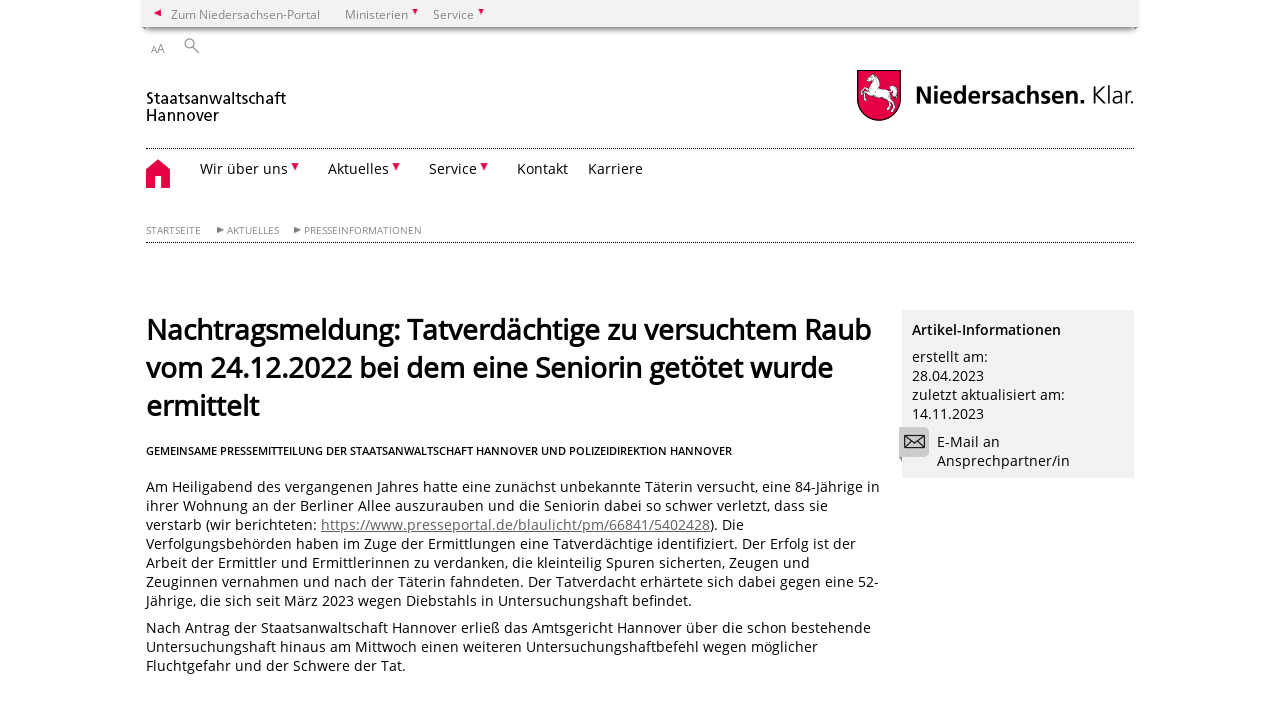

--- FILE ---
content_type: text/html; charset=UTF-8
request_url: https://staatsanwaltschaft-hannover.niedersachsen.de/startseite/aktuelles/presseinformationen/nachtragsmeldung-tatverdachtige-zu-versuchtem-raub-vom-24-12-2022-bei-dem-eine-seniorin-getotet-wurde-ermittelt-221853.html
body_size: 24099
content:
        <!DOCTYPE html>
<html lang="de" prefix="og: http://ogp.me/ns#">
<head>
  <meta charset="utf-8">
  <meta name="viewport" content="width=device-width, initial-scale=.9">
  <meta http-equiv="X-UA-Compatible" content="IE=edge">
  <title>Nachtragsmeldung: Tatverdächtige zu versuchtem Raub vom 24.12.2022 bei dem eine Seniorin getötet wurde ermittelt | Staatsanwaltschaft Hannover</title>
  <meta name="title" content="Nachtragsmeldung: Tatverdächtige zu versuchtem Raub vom 24.12.2022 bei dem eine Seniorin getötet wurde ermittelt | Staatsanwaltschaft Hannover">
  <meta name="robots" content="index,follow">
  <meta name="generator" content="Enterprise Content Management by Powerslave: Liveserver">
  <meta name="language" content="de">
  <meta name="date" content="2023-04-28T11:53:00+02:00">
  <meta name="revisit-after" content="1 days">
  <link rel="canonical" href="https://staatsanwaltschaft-hannover.niedersachsen.de/startseite/aktuelles/presseinformationen/nachtragsmeldung-tatverdachtige-zu-versuchtem-raub-vom-24-12-2022-bei-dem-eine-seniorin-getotet-wurde-ermittelt-221853.html">
  <meta name="keywords" content="Staatsanwaltschaft, Hannover, Raub, Heiligabend">
  <meta name="institution" content="1082">
  <meta name="navigation" content="41762"><!-- include ccs based on color code -->
  <link rel="stylesheet" id="initcol" href="/assets/css/csscol0.css" type="text/css" media="all">
  <link rel="stylesheet" href="/assets/fonts/open-sans.css?v=1604497185" type="text/css">
  <link rel='stylesheet' href='/assets/js/fancybox/jquery.fancybox.css?v=1471354436' type='text/css'>
  <link rel='stylesheet' href='/assets/js/video-js-7.20.1/video-js.min.css?v=1657707051' type='text/css'>
  <link rel='stylesheet' id='initds2' href='/assets/css/ds2.css?v=1753091345' type='text/css' media='all'>
  <link rel="stylesheet" type="text/css" href="/assets/js/accessible-slick-1.0.1/slick/slick.min.css?v=1753091345">
  <link rel='stylesheet' id='fixes2' href='/assets/css/201612.css?v=1486543409' type='text/css' media='all'>
  <link rel='stylesheet' id='mobil' href='/assets/css/cssmobil.css?v=1613032866' type='text/css' media='screen and (max-width: 768px)'>
  <link rel='stylesheet' id='fixes' href='/assets/css/cssfixes.css?v=1684829094' type='text/css' media='all'>
  <link rel='stylesheet' id='faq' href='/assets/css/cssFaq.css?v=1688453812' type='text/css' media='all'>
  <style type="text/css">
  img.c3 {border:0}
  a.c2 {font-size: 1em;}
  span.c1 {font-size: 1em;}
  </style>
</head>
<body class="nojs desktop">
  <div class="wrapper">
    <div class="section headspec">
      <div class="headnav spec">
        <ul>
          <li class="">
            <div>
              <a href="https://www.niedersachsen.de" class="back2main" aria-label="zum Niedersachsen-Portal wechseln">Zum Niedersachsen-Portal</a>
            </div>
          </li>
          <li class="haschildren bcola0">
            <div>
              <span>Ministerien</span>
            </div>
            <ul class="l1">
              <li class="bcolb1"><a href="https://www.mp.niedersachsen.de" target="_blank" aria-label="zur Seite des Ministerpräsidenten wechseln (öffnet im neuen Fenster)">Ministerpräsident</a></li>
              <li class="bcolb1"><a href="https://www.stk.niedersachsen.de" target="_blank" aria-label="zur Staatskanzlei wechseln (öffnet im neuen Fenster)">Staatskanzlei</a></li>
              <li class="bcolb2"><a href="https://www.mi.niedersachsen.de" target="_blank" aria-label="zur Seite des Ministerium für Inneres und Sport wechseln (öffnet im neuen Fenster)">Ministerium für Inneres, Sport und Digitalisierung</a></li>
              <li class="bcolb3"><a href="https://www.mf.niedersachsen.de" target="_blank" aria-label="zur Seite des Finanzministerium wechseln (öffnet im neuen Fenster)">Finanzministerium</a></li>
              <li class="bcolb4"><a href="https://www.ms.niedersachsen.de" target="_blank" aria-label="zur Seite des Ministeriums für Soziales, Arbeit, Gesundheit und Gleichstellung wechseln (öffnet im neuen Fenster)">Ministerium für Soziales, Arbeit, Gesundheit und Gleichstellung</a></li>
              <li class="bcolb5"><a href="https://www.mwk.niedersachsen.de" target="_blank" aria-label="zur Seite des Ministerium für Wissenschaft und Kultur wechseln (öffnet im neuen Fenster)">Ministerium für Wissenschaft und Kultur</a></li>
              <li class="bcolb6"><a href="https://www.mk.niedersachsen.de" target="_blank" aria-label="zur Seite des Kultusministerium wechseln (öffnet im neuen Fenster)">Kultusministerium</a></li>
              <li class="bcolb7"><a href="https://www.mw.niedersachsen.de" target="_blank" aria-label="zur Seite des Ministerium für Wirtschaft, Verkehr, Bauen und Digitalisierung wechseln (öffnet im neuen Fenster)">Ministerium für Wirtschaft, Verkehr und Bauen</a></li>
              <li class="bcolb8"><a href="https://www.ml.niedersachsen.de" target="_blank" aria-label="zur Seite des Ministerium für Ernährung, Landwirtschaft und Verbraucherschutz wechseln (öffnet im neuen Fenster)">Ministerium für Ernährung, Landwirtschaft und Verbraucherschutz</a></li>
              <li class="bcolb9"><a href="https://www.mj.niedersachsen.de" target="_blank" aria-label="zur Seite des Justizministerium wechseln (öffnet im neuen Fenster)">Justizministerium</a></li>
              <li class="bcolb10"><a href="https://www.umwelt.niedersachsen.de" target="_blank" aria-label="zur Seite des Ministerium für Umwelt, Energie und Klimaschutz wechseln (öffnet im neuen Fenster)">Ministerium für Umwelt, Energie und Klimaschutz</a></li>
              <li class="bcolb0"><a href="https://www.mb.niedersachsen.de" target="_blank" aria-label="zur Seite des Ministerium für Bundes- und Europaangelegenheiten und Regionale Entwicklung wechseln (öffnet im neuen Fenster)">Ministerium für Bundes- und Europaangelegenheiten und Regionale Entwicklung</a></li>
            </ul>
          </li>
          <li class="haschildren bcola0">
            <div>
              <span>Service</span>
            </div>
            <ul class="l1">
              <li><a href="https://www.dienstleisterportal.niedersachsen.de" target="_blank" aria-label="zum Dienstleisterportal Niedersachsen wechseln (öffnet im neuen Fenster)">Dienstleisterportal Niedersachsen</a></li>
              <li><a href="https://www.service.niedersachsen.de" aria-label="zum Serviceportal Niedersachsen wechseln (öffnet im neuen Fenster)" target="_blank">Serviceportal Niedersachsen</a></li>
            </ul>
          </li>
        </ul>
      </div>
    </div>
    <div class="section headnav">
      <ul>
        <li class="haschildren bcola0 lngchng"></li>
        <li>
          <div>
            <span class="layoutchange1"><span>A</span>A</span>
          </div>
          <div class="suchbutton"></div>
        </li>
      </ul>
      <div class="search_form_wrapper">
        <form class="input group suche" action="/live/search.php" method="post">
          <input type="hidden" name="search" value="fulltext"> <input type="text" name="q" aria-label="Suche"> <button type="submit">Suchen</button>
        </form>
      </div>
    </div>
    <div class="section logorow">
      <a class="logoadd" href="https://staatsanwaltschaft-hannover.niedersachsen.de/startseite/" title="Link zur Startseite" aria-label="zurück zur Startseite"><img src="/assets/image/162299" border="0" alt=""></a> <a href="//www.niedersachsen.de" title="Link niedersachsen.de" class="home" aria-label="zum Niedersachsen-Portal wechseln"><img src="/assets/img/niedersachsen.png" width="222" height="55" class="ndslogo" alt="Niedersachsen Logo"></a> <span class="klar blink"><img src="/assets/img/klar.png" alt="Niedersachsen klar Logo"></span>
    </div>
    <div class="section menuerow group">
      <div class="mobinav">
        <a href="https://staatsanwaltschaft-hannover.niedersachsen.de/startseite/" class="home" aria-label="zur Startseite"></a>
        <div class="hamburg"></div>
        <div class="suchbuttonmobi"></div>
      </div>
      <div class="ds-menu2">
        <ul>
          <li class="home"><a href="https://staatsanwaltschaft-hannover.niedersachsen.de/startseite/" aria-label="zurück zur Startseite"></a></li>
          <li class="haschildren">
            <div>
              <span tabindex="0" role="button">Wir über uns</span>
            </div>
            <ul class="l1">
              <li><a href="https://staatsanwaltschaft-hannover.niedersachsen.de/startseite/wir_ueber_uns/" target="_self">Übersicht</a></li>
              <li class=""><a href="https://staatsanwaltschaft-hannover.niedersachsen.de/startseite/wir_ueber_uns/grusswort/willkommen-auf-den-internetseiten-der-staatsanwaltschaft-hannover-156557.html" target="_self">Grußwort</a></li>
              <li class=""><a href="https://staatsanwaltschaft-hannover.niedersachsen.de/startseite/wir_ueber_uns/behoerden_und_geschaeftsleitung/behorden-und-geschaftsleitung-157115.html" target="_self">Behörden- und Geschäftsleitung</a></li>
              <li class=""><a href="https://staatsanwaltschaft-hannover.niedersachsen.de/startseite/wir_ueber_uns/zustaendigkeit/organisation-und-zustandigkeit-159128.html" target="_self">Zuständigkeit</a></li>
              <li class=""><a href="https://staatsanwaltschaft-hannover.niedersachsen.de/startseite/wir_ueber_uns/datenschutz/datenschutz-157119.html" target="_self">Datenschutz</a></li>
              <li class=""><a href="https://staatsanwaltschaft-hannover.niedersachsen.de/startseite/wir_ueber_uns/impressum/" target="_self">Impressum</a></li>
              <li class=""><a href="https://staatsanwaltschaft-hannover.niedersachsen.de/startseite/wir_ueber_uns/sitemap/" target="_self">Sitemap</a></li>
            </ul>
          </li>
          <li class="haschildren">
            <div>
              <span tabindex="0" role="button">Aktuelles</span>
            </div>
            <ul class="l1">
              <li><a href="https://staatsanwaltschaft-hannover.niedersachsen.de/startseite/aktuelles/" target="_self">Übersicht</a></li>
              <li class=""><a href="https://staatsanwaltschaft-hannover.niedersachsen.de/startseite/aktuelles/presseinformationen/" target="_self">Presseinformationen</a></li>
              <li class=""><a href="https://staatsanwaltschaft-hannover.niedersachsen.de/startseite/aktuelles/pressekontakte/" target="_self">Pressekontakte</a></li>
              <li class=""><a href="https://staatsanwaltschaft-hannover.niedersachsen.de/startseite/aktuelles/aboservice/presseabo-166165.html" target="_self">Aboservice</a></li>
            </ul>
          </li>
          <li class="haschildren">
            <div>
              <span tabindex="0" role="button">Service</span>
            </div>
            <ul class="l1">
              <li><a href="https://staatsanwaltschaft-hannover.niedersachsen.de/startseite/service/" target="_self">Übersicht</a></li>
              <li class=""><a href="https://staatsanwaltschaft-hannover.niedersachsen.de/startseite/service/justizportal/landesjustizportal-niedersachsen-165457.html" target="_self">Justizportal</a></li>
              <li class=""><a href="https://staatsanwaltschaft-hannover.niedersachsen.de/startseite/service/barrierefreiheit/" target="_self">Barrierefreiheit</a></li>
              <li class=""><a href="https://staatsanwaltschaft-hannover.niedersachsen.de/startseite/service/erklarung_zur_barrierefreiheit/" target="_self">Erklärung zur Barrierefreiheit</a></li>
              <li class=""><a href="https://staatsanwaltschaft-hannover.niedersachsen.de/startseite/service/standshannoverformulare_und_merkblaetter/formulare-und-merkblaetter-160033.html" target="_self">Formulare und Merkblätter</a></li>
              <li class=""><a href="https://staatsanwaltschaft-hannover.niedersachsen.de/startseite/service/opferhilfe/" target="_self">Opferschutz</a></li>
            </ul>
          </li>
          <li class=""><a href="https://staatsanwaltschaft-hannover.niedersachsen.de/startseite/kontakt/kontakt-159955.html" target="_self">Kontakt</a></li>
          <li class=""><a href="https://staatsanwaltschaft-hannover.niedersachsen.de/startseite/karriere/karriere-161282.html" target="_self">Karriere</a></li>
          <li class="monly bildrechte"><a href="https://www.niedersachsen.de/bildrechte" class="showbildrechte" aria-label="Bildrechte">Bildrechte</a></li>
          <li class="monly"><a href="https://staatsanwaltschaft-hannover.niedersachsen.de/startseite/wir_ueber_uns/impressum/impressum-159954.html">Impressum</a></li>
          <li class="monly"><a href="https://staatsanwaltschaft-hannover.niedersachsen.de/startseite/wir_ueber_uns/datenschutz/datenschutz-157119.html">Datenschutz</a></li>
        </ul>
        <div class="close clip bcol0 bcolb0"></div>
      </div>
    </div>
    <div class="maincontent group">
      <div class="section breadcrumb group with_line">
        <ul>
          <li><a href="https://staatsanwaltschaft-hannover.niedersachsen.de/startseite/" target="_self">Startseite</a></li>
          <li><a href="https://staatsanwaltschaft-hannover.niedersachsen.de/startseite/aktuelles/" target="_self">Aktuelles</a></li>
          <li><a href="https://staatsanwaltschaft-hannover.niedersachsen.de/startseite/aktuelles/presseinformationen/" target="_self">Presseinformationen</a></li>
        </ul>
      </div>
      <div class="section group">
        <div class="col span4of4 naviadd">
          <ul></ul>
        </div>
      </div>
      <div class="content wrap4of4">
        <div class="group main span3of4">
          <div class="group section noline span3of4 ftext">
            <!-- article start -->
            <div id="articleContent_221853" class="articleContent">
              <h1 class="margt0">Nachtragsmeldung: Tatverdächtige zu versuchtem Raub vom 24.12.2022 bei dem eine Seniorin getötet wurde ermittelt</h1>
              <h4>Gemeinsame Pressemitteilung der Staatsanwaltschaft Hannover und Polizeidirektion Hannover</h4><br>
              <!-- blockobject_html -->
              <div class="group section noline span3of4">
                <p><span class="c1">Am Heiligabend des vergangenen Jahres hatte eine zunächst unbekannte Täterin versucht, eine 84-Jährige in ihrer Wohnung an der Berliner Allee auszurauben und die Seniorin dabei so schwer verletzt, dass sie verstarb (wir berichteten:</span> <a href="https://www.presseportal.de/blaulicht/pm/66841/5402428" class="c2">https://www.presseportal.de/blaulicht/pm/66841/5402428</a><span class="c1">). Die Verfolgungsbehörden haben im Zuge der Ermittlungen eine Tatverdächtige identifiziert. Der Erfolg ist der Arbeit der Ermittler und Ermittlerinnen zu verdanken, die kleinteilig Spuren sicherten, Zeugen und Zeuginnen vernahmen und nach der Täterin fahndeten. Der Tatverdacht erhärtete sich dabei gegen eine 52-Jährige, die sich seit März 2023 wegen Diebstahls in Untersuchungshaft befindet.</span></p>
                <p></p>Nach Antrag der Staatsanwaltschaft Hannover erließ das Amtsgericht Hannover über die schon bestehende Untersuchungshaft hinaus am Mittwoch einen weiteren Untersuchungshaftbefehl wegen möglicher Fluchtgefahr und der Schwere der Tat.<span id="caret"></span>
              </div>
            </div><!-- article end -->
          </div>
          <div class="teilerzeile">
            <a href="" id="print" class="drucken">Drucken</a>
          </div>
        </div>
        <div class="group complementary span1of4">
          <div class="group section">
            <div class="col span1of4">
              <div class="content">
                <p><b>Artikel-Informationen</b></p>
                <p>erstellt am:<br>
                28.04.2023<br>
                zuletzt aktualisiert am:<br>
                14.11.2023</p>
                <p><a class="fancybox email group" data-fancybox-type="iframe" href="/live/contact.php?article_id=221853" title="Kontaktformular zum Ansprechpartner des Artikels"><span class="clip">&nbsp;</span> E-Mail an Ansprechpartner/in</a></p>
              </div>
            </div>
          </div>
        </div>
      </div>
    </div>
    <div class="footer group" role="navigation">
      <ul>
        <li>
          <a href="https://staatsanwaltschaft-hannover.niedersachsen.de/startseite/wir_ueber_uns/">Wir über uns</a>
          <ul>
            <li><a href="https://staatsanwaltschaft-hannover.niedersachsen.de/startseite/wir_ueber_uns/grusswort/willkommen-auf-den-internetseiten-der-staatsanwaltschaft-hannover-156557.html">Grußwort</a></li>
            <li><a href="https://staatsanwaltschaft-hannover.niedersachsen.de/startseite/wir_ueber_uns/behoerden_und_geschaeftsleitung/behorden-und-geschaftsleitung-157115.html">Behörden- und Geschäftsleitung</a></li>
            <li><a href="https://staatsanwaltschaft-hannover.niedersachsen.de/startseite/wir_ueber_uns/zustaendigkeit/organisation-und-zustandigkeit-159128.html">Zuständigkeit</a></li>
            <li><a href="https://staatsanwaltschaft-hannover.niedersachsen.de/startseite/wir_ueber_uns/datenschutz/datenschutz-157119.html">Datenschutz</a></li>
            <li><a href="https://staatsanwaltschaft-hannover.niedersachsen.de/startseite/wir_ueber_uns/impressum/">Impressum</a></li>
            <li><a href="https://staatsanwaltschaft-hannover.niedersachsen.de/startseite/wir_ueber_uns/sitemap/">Sitemap</a></li>
          </ul>
        </li>
        <li>
          <a href="https://staatsanwaltschaft-hannover.niedersachsen.de/startseite/aktuelles/">Aktuelles</a>
          <ul>
            <li><a href="https://staatsanwaltschaft-hannover.niedersachsen.de/startseite/aktuelles/presseinformationen/">Presseinformationen</a></li>
            <li><a href="https://staatsanwaltschaft-hannover.niedersachsen.de/startseite/aktuelles/pressekontakte/">Pressekontakte</a></li>
            <li><a href="https://staatsanwaltschaft-hannover.niedersachsen.de/startseite/aktuelles/aboservice/presseabo-166165.html">Aboservice</a></li>
          </ul>
        </li>
        <li>
          <a href="https://staatsanwaltschaft-hannover.niedersachsen.de/startseite/service/">Service</a>
          <ul>
            <li><a href="https://staatsanwaltschaft-hannover.niedersachsen.de/startseite/service/justizportal/landesjustizportal-niedersachsen-165457.html">Justizportal</a></li>
            <li><a href="https://staatsanwaltschaft-hannover.niedersachsen.de/startseite/service/barrierefreiheit/">Barrierefreiheit</a></li>
            <li><a href="https://staatsanwaltschaft-hannover.niedersachsen.de/startseite/service/erklarung_zur_barrierefreiheit/">Erklärung zur Barrierefreiheit</a></li>
            <li><a href="https://staatsanwaltschaft-hannover.niedersachsen.de/startseite/service/standshannoverformulare_und_merkblaetter/formulare-und-merkblaetter-160033.html">Formulare und Merkblätter</a></li>
            <li><a href="https://staatsanwaltschaft-hannover.niedersachsen.de/startseite/service/opferhilfe/">Opferschutz</a></li>
          </ul>
        </li>
        <li>
          <a href="https://staatsanwaltschaft-hannover.niedersachsen.de/startseite/kontakt/kontakt-159955.html">Kontakt</a>
          <ul></ul>
        </li>
        <li>
          <a href="https://staatsanwaltschaft-hannover.niedersachsen.de/startseite/karriere/karriere-161282.html">Karriere</a>
          <ul></ul>
        </li>
      </ul>
      <div class="section logorow">
        <span class="klar blink"><img src="/assets/img/klar.png" alt="Niedersachsen klar Logo"></span> <a href="//www.niedersachsen.de" title="Link niedersachsen.de" class="home" aria-label="zum Niedersachsen-Portal wechseln"><img src="/assets/img/niedersachsen.png" width="222" height="55" class="ndslogo" alt="Niedersachsen Logo"></a>
      </div>
    </div>
  </div>
  <div class="group seitenende fullwrapper">
    <div class="content span4of4">
      <div class="group main span3of4">
        <a href="/bildrechte" class="showbildrechte" aria-label="Bildrechte">Bildrechte</a> <a href="https://staatsanwaltschaft-hannover.niedersachsen.de/startseite/wir_ueber_uns/impressum/impressum-159954.html" aria-label="Impressum">Impressum</a> <a href="https://staatsanwaltschaft-hannover.niedersachsen.de/startseite/wir_ueber_uns/datenschutz/datenschutz-157119.html" aria-label="Datenschutz">Datenschutz</a> <a href="https://staatsanwaltschaft-hannover.niedersachsen.de/startseite/kontakt/kontakt-159955.html" title="Link zur Kontaktseite" aria-label="Kontakt">Kontakt</a> <a href="https://staatsanwaltschaft-hannover.niedersachsen.de/startseite/wir_ueber_uns/sitemap/" title="Link zur Übersicht" aria-label="Inhaltsverzeichnis">Inhaltsverzeichnis</a> <a href="/barrierefreiheit" title="Link zur 'Erklärung zur Barrierefreiheit'" aria-label="Erklärung zur Barrierefreiheit">Barrierefreiheit</a>
      </div>
      <div class="group complementary span1of4">
        <div class="totop">
          zum Seitenanfang
        </div>
        <div class="changecss mobil">
          <span>zur mobilen Ansicht wechseln</span>
        </div>
      </div>
    </div>
  </div>
  <ul class="mobitools">
    <li class="haschildren mobitools">
      <div>
        <span>Einstellungen</span>
      </div>
      <ul class="l1">
        <li>
          <div class="changecss desktop">
            <span>zur Desktopansicht wechseln</span>
          </div>
        </li>
      </ul>
    </li>
  </ul>
  <script type="text/javascript">
        var _paq = _paq || [];
        _paq.push(['disableCookies']);
        _paq.push(['disableBrowserFeatureDetection']);
        _paq.push(['setDownloadClasses', "download"]);
        _paq.push(['setLinkClasses', "extern"]);
        _paq.push(['setDocumentTitle', "Nachtragsmeldung: Tatverdächtige zu versuchtem Raub vom 24.12.2022 bei dem eine Seniorin getötet wurde ermittelt"]);
                  _paq.push(['setCustomVariable','4','Artikel-ID','221853']);
          _paq.push(['setCustomVariable','3','Artikel','Nachtragsmeldung: Tatverdächtige zu versuchtem Raub vom 24.12.2022 bei dem eine Seniorin getötet wurde ermittelt']);
                _paq.push(['setCustomVariable','5','Liveserver','']);
        // track it!
        _paq.push(['trackPageView']);
        _paq.push(['enableLinkTracking']);
        //but without cookies please
        // now reset custom variables,
        // on the next track-event the variables wil be removed
        _paq.push(['deleteCustomVariable','5','page']);
        _paq.push(['deleteCustomVariable','4','page']);
        _paq.push(['deleteCustomVariable','3','page']);
        _paq.push(['deleteCustomVariable','2','page']);
        _paq.push(['deleteCustomVariable','1','page']);
        (function() {
            var u = "/";
            _paq.push(['setTrackerUrl', u+'piwik.php']);
            _paq.push(['setSiteId', 100075]);
            var d=document, g=d.createElement('script'), s=d.getElementsByTagName('script')[0];
            g.type='application/javascript'; g.async=true; g.defer=true; g.src=u+'piwik.php'; s.parentNode.insertBefore(g,s);
        })();
  </script> <noscript><img src="/piwik.php?idsite=100075&rec=1&action_name=Nachtragsmeldung: Tatverdächtige zu versuchtem Raub vom 24.12.2022 bei dem eine Seniorin getötet wurde ermittelt" class="c3" alt=""></noscript> <!-- End Piwik Code -->
   
  <script src="/assets/js/jquery-3.4.1.min.js"></script> 
  <script src="/assets/js/ds.js?v=1583755920"></script> 
  <script src="/assets/js/dscontentcarousel.js?ver=160307-1"></script> 
  <script src="/assets/js/accessible-slick-1.0.1/slick/slick.min.js"></script> 
  <script src="/assets/js/jquery.rwdImageMaps.min.js"></script> 
  <script src="/assets/js/iframeZoom.js"></script> 
  <script src="/assets/js/datatable/datatables.min.js"></script> 
  <script src="/assets/js/tabfocus.js"></script> 
  <script src="/assets/js/fancybox/jquery.fancybox.pack.js"></script> 
  <script src="/assets/js/video-js-7.20.1/video.min.js"></script> 
  <script src="/assets/js/fds.live.js?v=1753091345"></script> 
  <script>

        $(document).ready(function ($) {
                // do stuff when DOM is ready
                fds.init();
        });
  </script>
</body>
</html>    
